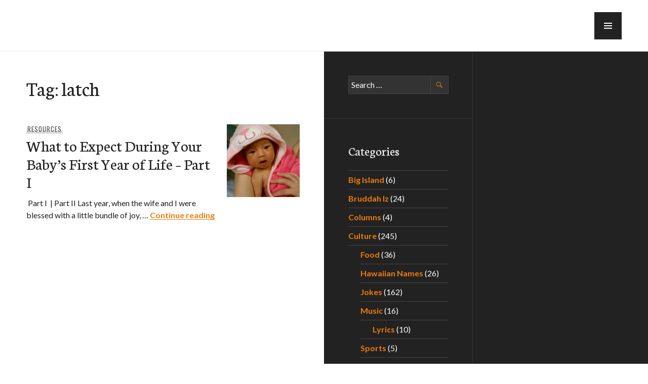

--- FILE ---
content_type: text/html; charset=utf-8
request_url: https://www.google.com/recaptcha/api2/aframe
body_size: 266
content:
<!DOCTYPE HTML><html><head><meta http-equiv="content-type" content="text/html; charset=UTF-8"></head><body><script nonce="N5-Ks1RoCQPypL_eF2eJhA">/** Anti-fraud and anti-abuse applications only. See google.com/recaptcha */ try{var clients={'sodar':'https://pagead2.googlesyndication.com/pagead/sodar?'};window.addEventListener("message",function(a){try{if(a.source===window.parent){var b=JSON.parse(a.data);var c=clients[b['id']];if(c){var d=document.createElement('img');d.src=c+b['params']+'&rc='+(localStorage.getItem("rc::a")?sessionStorage.getItem("rc::b"):"");window.document.body.appendChild(d);sessionStorage.setItem("rc::e",parseInt(sessionStorage.getItem("rc::e")||0)+1);localStorage.setItem("rc::h",'1769648898940');}}}catch(b){}});window.parent.postMessage("_grecaptcha_ready", "*");}catch(b){}</script></body></html>